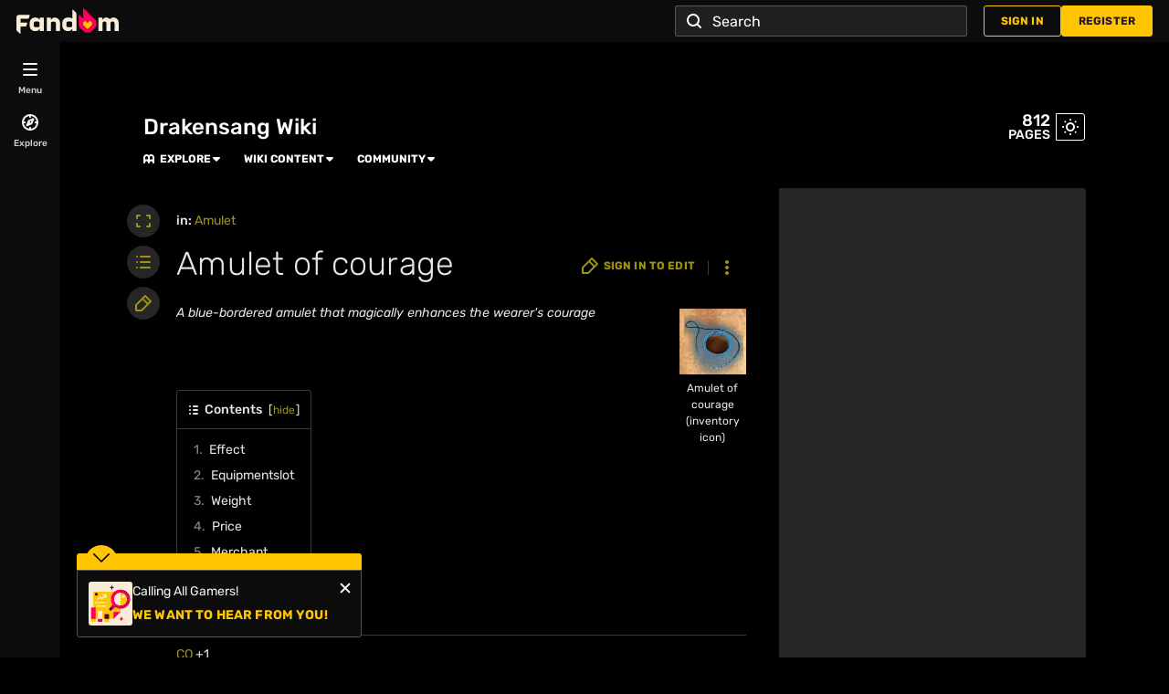

--- FILE ---
content_type: text/css;charset=UTF-8
request_url: https://drakensang.fandom.com/en/wikia.php?controller=ThemeApi&method=themeVariables&variant=dark
body_size: 536
content:
:root{--theme-body-dynamic-color-1:#fff;--theme-body-dynamic-color-1--rgb:255,255,255;--theme-body-dynamic-color-2:#e6e6e6;--theme-body-dynamic-color-2--rgb:230,230,230;--theme-page-dynamic-color-1:#fff;--theme-page-dynamic-color-1--rgb:255,255,255;--theme-page-dynamic-color-1--inverted:#000;--theme-page-dynamic-color-1--inverted--rgb:0,0,0;--theme-page-dynamic-color-2:#e6e6e6;--theme-page-dynamic-color-2--rgb:230,230,230;--theme-sticky-nav-dynamic-color-1:#fff;--theme-sticky-nav-dynamic-color-1--rgb:255,255,255;--theme-sticky-nav-dynamic-color-2:#e6e6e6;--theme-sticky-nav-dynamic-color-2--rgb:230,230,230;--theme-link-dynamic-color-1:#000;--theme-link-dynamic-color-1--rgb:0,0,0;--theme-link-dynamic-color-2:#3a3a3a;--theme-link-dynamic-color-2--rgb:58,58,58;--theme-accent-dynamic-color-1:#fff;--theme-accent-dynamic-color-1--rgb:255,255,255;--theme-accent-dynamic-color-2:#e6e6e6;--theme-accent-dynamic-color-2--rgb:230,230,230;--theme-body-background-color:#000000;--theme-body-background-color--rgb:0,0,0;--theme-body-background-image:none;--theme-body-background-image-full:url();--theme-body-background-image-desktop:url();--theme-body-background-image-large-desktop:url();--theme-body-background-image-mobile:url();--theme-body-background-image-tablets:url();--theme-body-background-image-tablets-2x:url();--theme-body-text-color:#fff;--theme-body-text-color--rgb:255,255,255;--theme-body-text-color--hover:#cccccc;--theme-sticky-nav-background-color:#830908;--theme-sticky-nav-background-color--rgb:131,9,8;--theme-sticky-nav-text-color:#fff;--theme-sticky-nav-text-color--hover:#cccccc;--theme-page-background-color:#000000;--theme-page-background-color--rgb:0,0,0;--theme-page-background-color--secondary:#262626;--theme-page-background-color--secondary--rgb:38,38,38;--theme-page-text-color:#e6e6e6;--theme-page-text-color--rgb:230,230,230;--theme-page-text-color--hover:#b3b3b3;--theme-page-text-mix-color:#737373;--theme-page-text-mix-color-95:#0c0c0c;--theme-page-accent-mix-color:#420504;--theme-page-headings-font:'Rubik';--theme-link-color:#a09213;--theme-link-color--rgb:160,146,19;--theme-link-color--hover:#e6d432;--theme-link-label-color:#000;--theme-accent-color:#830908;--theme-accent-color--rgb:131,9,8;--theme-accent-color--hover:#e30f0d;--theme-accent-label-color:#fff;--theme-border-color:#3a3a3a;--theme-border-color--rgb:58,58,58;--theme-alert-color:#bf0017;--theme-alert-color--rgb:191,0,23;--theme-alert-color--hover:#fe2540;--theme-alert-color--secondary:#e7001b;--theme-alert-label:#fff;--theme-warning-color:#cf721c;--theme-warning-color--rgb:207,114,28;--theme-warning-color--secondary:#cf721c;--theme-warning-label:#000;--theme-success-color:#0c742f;--theme-success-color--rgb:12,116,47;--theme-success-color--secondary:#0d8636;--theme-success-label:#fff;--theme-message-color:#8d3d7f;--theme-message-label:#fff;--theme-community-header-color:#FFFFFF;--theme-community-header-color--hover:#cccccc;--theme-background-image-opacity:100%;--theme-page-text-opacity-factor:0.7;--theme-body-text-opacity-factor:0.7;--theme-link-decoration:none;}.skin-fandomdesktop .CodeMirror, .skin-fandomdesktop .cm-editor{--codemirror-yellow:#ffd700;--codemirror-light-blue:#adf;--codemirror-blue:#08f;--codemirror-green:#290;--codemirror-red:#f50;--codemirror-dark-red:#b71212;--codemirror-purple:#8e00d6;--codemirror-pink:#e0e;--codemirror-light-gray:#eee;--codemirror-gray:#84a0a0;}.mw-highlight{--pygments-background:#262626;--pygments-err:#f00;--pygments-c:#438686;--pygments-k:#008f00;--pygments-o:#7a7a7a;--pygments-ch:#438686;--pygments-cm:#438686;--pygments-cp:#bc7a00;--pygments-cpf:#438686;--pygments-c1:#438686;--pygments-cs:#438686;--pygments-gd:#f60000;--pygments-gr:#f00;--pygments-gh:#6666ff;--pygments-gi:#00a000;--pygments-go:#888;--pygments-gp:#6666ff;--pygments-gu:#db00db;--pygments-gt:#3472fe;--pygments-kc:#008f00;--pygments-kd:#008f00;--pygments-kn:#008f00;--pygments-kp:#008f00;--pygments-kr:#008f00;--pygments-kt:#f20058;--pygments-m:#7a7a7a;--pygments-s:#dd4040;--pygments-na:#7d9029;--pygments-nb:#008f00;--pygments-nc:#6666fe;--pygments-no:#f80000;--pygments-nd:#b33bff;--pygments-ni:#999;--pygments-ne:#d44d46;--pygments-nf:#6666fe;--pygments-nl:#a0a000;--pygments-nn:#6666fe;--pygments-nt:#008f00;--pygments-nv:#6e6be3;--pygments-ow:#b33bff;--pygments-w:#bbb;--pygments-mb:#7a7a7a;--pygments-mf:#7a7a7a;--pygments-mh:#7a7a7a;--pygments-mi:#7a7a7a;--pygments-mo:#7a7a7a;--pygments-sa:#dd4040;--pygments-sb:#dd4040;--pygments-sc:#dd4040;--pygments-dl:#dd4040;--pygments-sd:#dd4040;--pygments-s2:#dd4040;--pygments-se:#b62;--pygments-sh:#dd4040;--pygments-si:#b68;--pygments-sx:#008f00;--pygments-sr:#b68;--pygments-s1:#dd4040;--pygments-ss:#6e6be3;--pygments-bp:#008f00;--pygments-fm:#6666fe;--pygments-vc:#6e6be3;--pygments-vg:#6e6be3;--pygments-vi:#6e6be3;--pygments-vm:#6e6be3;--pygments-il:#7a7a7a;}

--- FILE ---
content_type: text/javascript
request_url: https://beacon.wikia-services.com/__track/special/trackingevent?c=13710&x=endrakensang&a=3277&lc=en&n=0&u=0&s=ucp_desktop&cb=37203&beacon=TUA5gBIHbC&pv_unique_id=a4b059d4-ab96-4248-a45b-b6a692edb330&timestamp=1762506226644&tz_offset=0&exp_bucket=67&userId=0&browserEvent=undefined&ga_action=impression&ga_label=global-top-navigation&ga_category=global-top-navigation
body_size: 267
content:
var beacon_id = "TUA5gBIHbC"; var varnishTime = "Fri, 07 Nov 2025 09:03:46 GMT";

--- FILE ---
content_type: text/javascript
request_url: https://beacon.wikia-services.com/__track/special/trackingevent?c=13710&x=endrakensang&a=3277&lc=en&n=0&u=0&s=ucp_desktop&cb=20610&beacon=TUA5gBIHbC&pv_unique_id=a4b059d4-ab96-4248-a45b-b6a692edb330&timestamp=1762506227003&tz_offset=0&exp_bucket=67&userId=0&browserEvent=undefined&ga_action=impression&ga_category=right-rail&ga_label=opened
body_size: 267
content:
var beacon_id = "TUA5gBIHbC"; var varnishTime = "Fri, 07 Nov 2025 09:03:47 GMT";

--- FILE ---
content_type: text/javascript
request_url: https://beacon.wikia-services.com/__track/special/trackingevent?c=13710&x=endrakensang&a=3277&lc=en&n=0&u=0&s=ucp_desktop&cb=98264&beacon=TUA5gBIHbC&pv_unique_id=a4b059d4-ab96-4248-a45b-b6a692edb330&timestamp=1762506226884&tz_offset=0&exp_bucket=67&userId=0&browserEvent=undefined&ga_action=impression&ga_label=toc-viewed&ga_category=toc
body_size: 267
content:
var beacon_id = "TUA5gBIHbC"; var varnishTime = "Fri, 07 Nov 2025 09:03:47 GMT";

--- FILE ---
content_type: text/javascript
request_url: https://beacon.wikia-services.com/__track/special/trackingevent?c=13710&x=endrakensang&a=3277&lc=en&n=0&u=0&s=ucp_desktop&cb=40275&beacon=TUA5gBIHbC&pv_unique_id=a4b059d4-ab96-4248-a45b-b6a692edb330&timestamp=1762506226566&tz_offset=0&exp_bucket=67&userId=0&browserEvent=undefined&ga_category=ROAA&ga_action=impression&ga_label=desktop-active-none-res&ga_value=67
body_size: 267
content:
var beacon_id = "TUA5gBIHbC"; var varnishTime = "Fri, 07 Nov 2025 09:03:46 GMT";

--- FILE ---
content_type: text/javascript
request_url: https://beacon.wikia-services.com/__track/special/identityinfo?a=3277&beacon=TUA5gBIHbC&browser=OSX+Chrome+131&browser_ts=1762506225783&c=13710&cb=89542&ck=unknown&country=us&exp_bucket=67&lc=unknown&n=-1&partner_identity_id=7f918f9c-f1bf-4a23-9e7d-bed17b5dadb5&partner_name=Google&pv_number=1&pv_number_global=1&pv_unique_id=a4b059d4-ab96-4248-a45b-b6a692edb330&s=unknown&session_id=8dfcbd6f-6945-4209-9828-5defdb8944de&tz_offset=0&u=0&ua=Mozilla%2F5.0+%28Macintosh%3B+Intel+Mac+OS+X+10_15_7%29+AppleWebKit%2F537.36+%28KHTML%2C+like+Gecko%29+Chrome%2F131.0.0.0+Safari%2F537.36%3B+ClaudeBot%2F1.0%3B+%2Bclaudebot%40anthropic.com%29&url=https%3A%2F%2Fdrakensang.fandom.com%2Fen%2Fwiki%2FAmulet_of_courage&x=unknown
body_size: 267
content:
var beacon_id = "TUA5gBIHbC"; var varnishTime = "Fri, 07 Nov 2025 09:03:46 GMT";

--- FILE ---
content_type: text/javascript
request_url: https://beacon.wikia-services.com/__track/special/notifications?timestamp=1762506229192&beacon=TUA5gBIHbC&b2=d8ZFDFbo6C.1762506224207&session_id=8dfcbd6f-6945-4209-9828-5defdb8944de&pv_number=1&pv_number_global=1&pv_unique_id=a4b059d4-ab96-4248-a45b-b6a692edb330&userId=0&u=0&c=13710&x=endrakensang&en=en&s=fandomdesktop&a=3277&nonInteractive=true&category=pf-experiments%3A+CMS-banner-notification&vertical=games&lc=en&event=pf-experiments%3A+CMS-banner-notification&action=impression&label=528&name=Forza+Study&author=Prentis1991&isDebug=false&debug=false&env=prod
body_size: 56
content:
var beacon_id = "TUA5gBIHbC"; var varnishTime = "Fri, 07 Nov 2025 09:03:49 GMT";

--- FILE ---
content_type: text/javascript
request_url: https://beacon.wikia-services.com/__track/special/trackingevent?&beacon=TUA5gBIHbC&a=3277&c=13710&pv_unique_id=a4b059d4-ab96-4248-a45b-b6a692edb330&ga_category=heartbeat&ga_action=imalive&ga_value=5
body_size: 56
content:
var beacon_id = "TUA5gBIHbC"; var varnishTime = "Fri, 07 Nov 2025 09:03:49 GMT";

--- FILE ---
content_type: text/javascript
request_url: https://beacon.wikia-services.com/__track/special/notifications?timestamp=1762506228880&beacon=TUA5gBIHbC&b2=d8ZFDFbo6C.1762506224207&session_id=8dfcbd6f-6945-4209-9828-5defdb8944de&pv_number=1&pv_number_global=1&pv_unique_id=a4b059d4-ab96-4248-a45b-b6a692edb330&userId=0&u=0&c=13710&x=endrakensang&en=en&s=fandomdesktop&a=3277&nonInteractive=true&category=pf-experiments%3A+CMS-banner-notification&vertical=games&lc=en&event=pf-experiments%3A+CMS-banner-notification&action=inserted&label=528&name=Forza+Study&author=Prentis1991&isDebug=false&debug=false&env=prod
body_size: 56
content:
var beacon_id = "TUA5gBIHbC"; var varnishTime = "Fri, 07 Nov 2025 09:03:49 GMT";

--- FILE ---
content_type: text/javascript
request_url: https://beacon.wikia-services.com/__track/special/trackingevent?c=13710&x=endrakensang&a=3277&lc=en&n=0&u=0&s=ucp_desktop&cb=9129&beacon=TUA5gBIHbC&pv_unique_id=a4b059d4-ab96-4248-a45b-b6a692edb330&timestamp=1762506226767&tz_offset=0&exp_bucket=67&userId=0&browserEvent=undefined&ga_action=enable&ga_category=lightbox-new&ga_label=&ga_value=0
body_size: 267
content:
var beacon_id = "TUA5gBIHbC"; var varnishTime = "Fri, 07 Nov 2025 09:03:46 GMT";

--- FILE ---
content_type: text/javascript
request_url: https://beacon.wikia-services.com/__track/view?a=3277&n=0&env=prod&c=13710&lc=en&lid=75&x=endrakensang&s=ucp_desktop&mobile_theme=fandom-dark&rollout_tracking=mw143&pg=Amulet%20of%20courage&url=https%3A%2F%2Fdrakensang.fandom.com%2Fen%2Fwiki%2FAmulet_of_courage&cb=1762506225728&session_id=8dfcbd6f-6945-4209-9828-5defdb8944de&pv_unique_id=a4b059d4-ab96-4248-a45b-b6a692edb330&pv_number=1&pv_number_global=1&u=0&exp_bucket=67&exp_bucket_v=v6&exp_bucket_2=v5-99&beacon=TUA5gBIHbC&b2=d8ZFDFbo6C.1762506224207&tsto=1621
body_size: 267
content:
var beacon_id = "TUA5gBIHbC"; var varnishTime = "Fri, 07 Nov 2025 09:03:46 GMT";